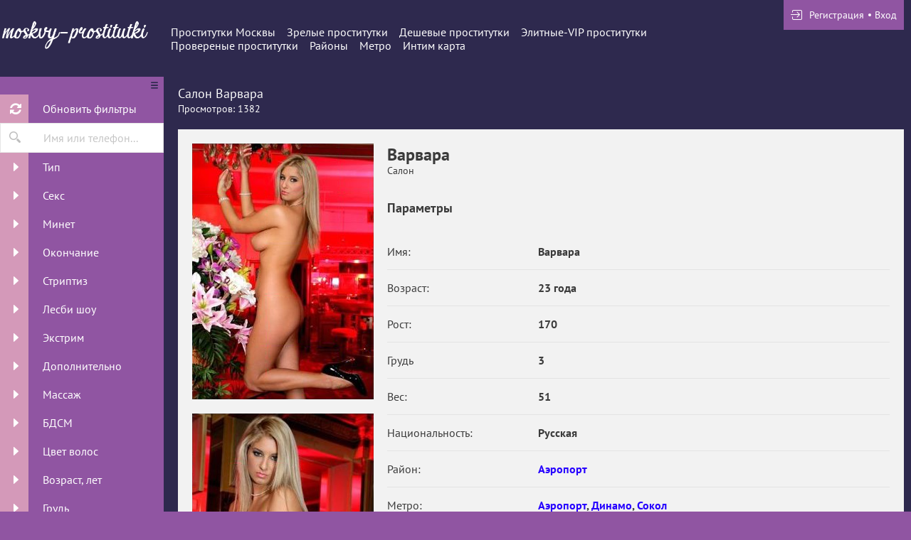

--- FILE ---
content_type: text/html; charset=UTF-8
request_url: https://moskvy-prostitutki.com/anket/10672
body_size: 11455
content:
<!DOCTYPE html> <html lang="ru" class="no-js"> <head> <meta charset="utf-8"> <meta http-equiv="content-type" content="text/html; charset=utf-8" /> <title>Проститутка Варвара (id 10672) - Москва</title> <link rel="icon" href="//static.moskvy-prostitutki.com/v2/si9on/favicon.png" type="image/png"/><link rel="shortcut icon" href="//static.moskvy-prostitutki.com/v2/si9on/favicon.png" type="image/png"/> <base href="https://moskvy-prostitutki.com/anket/10672"></base> <script type="text/javascript">var auth_domain = "https://si9on.auth.moskvy-prostitutki.com";</script> <link rel="preload" href="//static.moskvy-prostitutki.com/min/all_16wxhag.css" as="style"> <link rel="stylesheet" type="text/css" href="//static.moskvy-prostitutki.com/min/all_16wxhag.css" media="all"></link> <link rel="preload" href="//static.moskvy-prostitutki.com/min/glob_txlkeh.css" as="style"> <link rel="preload" href="//static.moskvy-prostitutki.com/min/all_1kjgp0d.js" as="script"> <link rel="preload" href="//static.moskvy-prostitutki.com/v2/all/fonts/pt-sans/latin-ext_latin_cyrillic-ext_cyrillic-regular.woff2" type="font/woff2" as="font" crossorigin="anonymous" /> <link rel="preload" href="//static.moskvy-prostitutki.com/v2/all/fonts/pt-sans/latin-ext_latin_cyrillic-ext_cyrillic-700.woff2" type="font/woff2" as="font" crossorigin="anonymous" /> <link rel="preload" href="//static.moskvy-prostitutki.com/min/scripts/www_v2/main/ads/view/view.js" as="script"> <link rel="preload" href="//static.moskvy-prostitutki.com/min/prf_i0zchg.js" as="script"> <link rel="canonical" href="https://moskvy-prostitutki.com/anket/10672" /> <meta name="viewport" content="width=device-width, initial-scale=1.0, maximum-scale=1.0, minimum-scale=1.0, user-scalable=no"> <meta content="telephone=no" name="format-detection"> <meta name="keywords" content="" /><meta name="description" content="Шлюха Варвара (id 10672) - из города Москва - Непредсказуемая и эффектная жрица любви, которая больше всего в жизни любит жаркий секс, с удовольствием проведет время вместе с интересным мужчиной.Есть выезд! - moskvy-prostitutki.com" /> <!--[if lt IE 9]> <script src="https://oss.maxcdn.com/libs/html5shiv/3.7.0/html5shiv.js"></script> <script src="https://oss.maxcdn.com/libs/respond.js/1.4.2/respond.min.js"></script> <![endif]--> <script type="text/javascript">document.documentElement.className = document.documentElement.className.replace( /\bno-js\b/,'yes-js' );</script> </head> <body> <div class="wrapper"> <header class="header"> <div class="logo"> <a href="/"> <img width="100%" height="100%" decode="async" src="https://static.moskvy-prostitutki.com/v2/si9on/images/logo.png" title="проститутки Москва moskvy-prostitutki.com" alt="проститутки Москва moskvy-prostitutki.com"/> </a> </div> <div class="holder_header"> <nav> <ul class="navigation_menu"> <li class="item_menu"> <a class="item_link" href="/">Проститутки Москвы</a> </li> <li class="item_menu"> <a class="item_link" href="/ankets/mature">Зрелые проститутки</a> </li> <li class="item_menu"> <a class="item_link" href="/ankets/cheap">Дешевые проститутки</a> </li> <li class="item_menu"> <a class="item_link" href="/ankets/expencive">Элитные-VIP проститутки</a> </li> <li class="item_menu"> <a class="item_link" href="/ankets/admincheck">Провереные проститутки</a> </li> <li class="item_menu"> <a class="item_link" href="/ankets/rayons">Районы</a> </li> <li class="item_menu"> <a class="item_link" href="/ankets/metro">Метро</a> </li> <li class="item_menu"> <a class="item_link" href="/ads/map">Интим карта</a> </li> </ul> </nav> <div class="right js-hidden"> Для того чтобы авторизироваться включите в настройках браузера Javascript и Cookies </div> <span> <ul class="login"> <li class="item_login"><a href="/registration/form-advertiser"><i class="icon-login"></i><span>Регистрация</span></a></li> <li class="item_login"><a href="/auth"><span>Вход</span></a></li> </ul> </span> </div> </header> <div class="main"> <aside class="sidebar"> <form id="filter-form" data-ajax data-autosubmit data-prefix='filter' action="/system/ajax?_dir=%2Fmain%2Ffilter&_file=filter&_token=07e865db949eed907e63132d80f4bfef" data-callback="remove classname" data-callback-args-remove="selector=#ajax-data-loader&method=find" data-callback-args-classname="selector=#ajax-data-loader&classname=show"> <input type="hidden" name="p" value=""> <input type="hidden" name="url" value="/"> <div class="btn_menu"> <button type="button" class="button_menu" name="update"><i class="icon-burger"></i></button> </div> <div class="wrap_sidebar"> <div class="refresh"> <button type="submit" class="btn_refresh"> <span class="icon_field"> <i class="icon-refresh"></i> </span> <span class="item_text"> <span>Обновить фильтры</span> </span> </button> </div> <div class="search"> <button type="button" class="btn_search"> <i class="icon-search"></i> </button> <div class="input_field"> <input type="text" class="input" name="q" placeholder="Имя или телефон..."> </div> </div> <div class="accordion" id="accordion2"> <div class="accordion-group"> <div class="accordion-heading"> <a class="accordion-toggle" data-toggle="collapse" data-parent="#accordion2" href="#collapse0"> <span class="icon_field"> <i class="icon-arrow-right"></i> </span> <span class="item_text">Тип</span> </a> </div> <div id="collapse0" class="accordion-body collapse"> <div class="accordion-inner"> <div class="row_checkbox"> <div class="box_checkbox"> <input type="checkbox" name="checkbox[6][]" id="filer_checkbox-6" value="1" class="checkbox"> </div> <div class="text_label"> <label for="filer_checkbox-6" class="label">Проститутка</label> </div> </div> <div class="row_checkbox"> <div class="box_checkbox"> <input type="checkbox" name="checkbox[11][]" id="filer_checkbox-11" value="1" class="checkbox"> </div> <div class="text_label"> <label for="filer_checkbox-11" class="label">Подружки</label> </div> </div> <div class="row_checkbox"> <div class="box_checkbox"> <input type="checkbox" name="checkbox[10][]" id="filer_checkbox-10" value="1" class="checkbox"> </div> <div class="text_label"> <label for="filer_checkbox-10" class="label">Пары</label> </div> </div> <div class="row_checkbox"> <div class="box_checkbox"> <input type="checkbox" name="checkbox[7][]" id="filer_checkbox-7" value="1" class="checkbox"> </div> <div class="text_label"> <label for="filer_checkbox-7" class="label">Транссексуал</label> </div> </div> <div class="row_checkbox"> <div class="box_checkbox"> <input type="checkbox" name="checkbox[9][]" id="filer_checkbox-9" value="1" class="checkbox"> </div> <div class="text_label"> <label for="filer_checkbox-9" class="label">Массажистка</label> </div> </div> <div class="row_checkbox"> <div class="box_checkbox"> <input type="checkbox" name="checkbox[8][]" id="filer_checkbox-8" value="1" class="checkbox"> </div> <div class="text_label"> <label for="filer_checkbox-8" class="label">Жиголо / Альфонс</label> </div> </div> </div> </div> </div> <div class="accordion-group"> <div class="accordion-heading"> <a class="accordion-toggle" data-toggle="collapse" data-parent="#accordion2" href="#collapse1"> <span class="icon_field"> <i class="icon-arrow-right"></i> </span> <span class="item_text">Секс</span> </a> </div> <div id="collapse1" class="accordion-body collapse"> <div class="accordion-inner"> <div class="row_checkbox"> <div class="box_checkbox"> <input type="checkbox" name="checkbox[12][]" id="filer_checkbox-12" value="1" class="checkbox"> </div> <div class="text_label"> <label for="filer_checkbox-12" class="label">Классика</label> </div> </div> <div class="row_checkbox"> <div class="box_checkbox"> <input type="checkbox" name="checkbox[13][]" id="filer_checkbox-13" value="1" class="checkbox"> </div> <div class="text_label"> <label for="filer_checkbox-13" class="label">Анальный</label> </div> </div> <div class="row_checkbox"> <div class="box_checkbox"> <input type="checkbox" name="checkbox[14][]" id="filer_checkbox-14" value="1" class="checkbox"> </div> <div class="text_label"> <label for="filer_checkbox-14" class="label">Групповой</label> </div> </div> <div class="row_checkbox"> <div class="box_checkbox"> <input type="checkbox" name="checkbox[15][]" id="filer_checkbox-15" value="1" class="checkbox"> </div> <div class="text_label"> <label for="filer_checkbox-15" class="label">Лесбийский</label> </div> </div> </div> </div> </div> <div class="accordion-group"> <div class="accordion-heading"> <a class="accordion-toggle" data-toggle="collapse" data-parent="#accordion2" href="#collapse2"> <span class="icon_field"> <i class="icon-arrow-right"></i> </span> <span class="item_text">Минет</span> </a> </div> <div id="collapse2" class="accordion-body collapse"> <div class="accordion-inner"> <div class="row_checkbox"> <div class="box_checkbox"> <input type="checkbox" name="checkbox[16][]" id="filer_checkbox-16" value="1" class="checkbox"> </div> <div class="text_label"> <label for="filer_checkbox-16" class="label">С презервативом</label> </div> </div> <div class="row_checkbox"> <div class="box_checkbox"> <input type="checkbox" name="checkbox[17][]" id="filer_checkbox-17" value="1" class="checkbox"> </div> <div class="text_label"> <label for="filer_checkbox-17" class="label">Без презерватива</label> </div> </div> <div class="row_checkbox"> <div class="box_checkbox"> <input type="checkbox" name="checkbox[18][]" id="filer_checkbox-18" value="1" class="checkbox"> </div> <div class="text_label"> <label for="filer_checkbox-18" class="label">Глубокий</label> </div> </div> <div class="row_checkbox"> <div class="box_checkbox"> <input type="checkbox" name="checkbox[19][]" id="filer_checkbox-19" value="1" class="checkbox"> </div> <div class="text_label"> <label for="filer_checkbox-19" class="label">В машине</label> </div> </div> <div class="row_checkbox"> <div class="box_checkbox"> <input type="checkbox" name="checkbox[20][]" id="filer_checkbox-20" value="1" class="checkbox"> </div> <div class="text_label"> <label for="filer_checkbox-20" class="label">Кунилингус</label> </div> </div> <div class="row_checkbox"> <div class="box_checkbox"> <input type="checkbox" name="checkbox[21][]" id="filer_checkbox-21" value="1" class="checkbox"> </div> <div class="text_label"> <label for="filer_checkbox-21" class="label">Aнилингус</label> </div> </div> </div> </div> </div> <div class="accordion-group"> <div class="accordion-heading"> <a class="accordion-toggle" data-toggle="collapse" data-parent="#accordion2" href="#collapse3"> <span class="icon_field"> <i class="icon-arrow-right"></i> </span> <span class="item_text">Окончание</span> </a> </div> <div id="collapse3" class="accordion-body collapse"> <div class="accordion-inner"> <div class="row_checkbox"> <div class="box_checkbox"> <input type="checkbox" name="checkbox[22][]" id="filer_checkbox-22" value="1" class="checkbox"> </div> <div class="text_label"> <label for="filer_checkbox-22" class="label">В рот</label> </div> </div> <div class="row_checkbox"> <div class="box_checkbox"> <input type="checkbox" name="checkbox[23][]" id="filer_checkbox-23" value="1" class="checkbox"> </div> <div class="text_label"> <label for="filer_checkbox-23" class="label">На лицо</label> </div> </div> <div class="row_checkbox"> <div class="box_checkbox"> <input type="checkbox" name="checkbox[24][]" id="filer_checkbox-24" value="1" class="checkbox"> </div> <div class="text_label"> <label for="filer_checkbox-24" class="label">На грудь</label> </div> </div> </div> </div> </div> <div class="accordion-group"> <div class="accordion-heading"> <a class="accordion-toggle" data-toggle="collapse" data-parent="#accordion2" href="#collapse4"> <span class="icon_field"> <i class="icon-arrow-right"></i> </span> <span class="item_text">Стриптиз</span> </a> </div> <div id="collapse4" class="accordion-body collapse"> <div class="accordion-inner"> <div class="row_checkbox"> <div class="box_checkbox"> <input type="checkbox" name="checkbox[25][]" id="filer_checkbox-25" value="1" class="checkbox"> </div> <div class="text_label"> <label for="filer_checkbox-25" class="label">Профи</label> </div> </div> <div class="row_checkbox"> <div class="box_checkbox"> <input type="checkbox" name="checkbox[26][]" id="filer_checkbox-26" value="1" class="checkbox"> </div> <div class="text_label"> <label for="filer_checkbox-26" class="label">Не профи</label> </div> </div> </div> </div> </div> <div class="accordion-group"> <div class="accordion-heading"> <a class="accordion-toggle" data-toggle="collapse" data-parent="#accordion2" href="#collapse5"> <span class="icon_field"> <i class="icon-arrow-right"></i> </span> <span class="item_text">Лесби шоу</span> </a> </div> <div id="collapse5" class="accordion-body collapse"> <div class="accordion-inner"> <div class="row_checkbox"> <div class="box_checkbox"> <input type="checkbox" name="checkbox[27][]" id="filer_checkbox-27" value="1" class="checkbox"> </div> <div class="text_label"> <label for="filer_checkbox-27" class="label">Откровенное</label> </div> </div> <div class="row_checkbox"> <div class="box_checkbox"> <input type="checkbox" name="checkbox[28][]" id="filer_checkbox-28" value="1" class="checkbox"> </div> <div class="text_label"> <label for="filer_checkbox-28" class="label">Лёгкое</label> </div> </div> </div> </div> </div> <div class="accordion-group"> <div class="accordion-heading"> <a class="accordion-toggle" data-toggle="collapse" data-parent="#accordion2" href="#collapse6"> <span class="icon_field"> <i class="icon-arrow-right"></i> </span> <span class="item_text">Экстрим</span> </a> </div> <div id="collapse6" class="accordion-body collapse"> <div class="accordion-inner"> <div class="row_checkbox"> <div class="box_checkbox"> <input type="checkbox" name="checkbox[36][]" id="filer_checkbox-36" value="1" class="checkbox"> </div> <div class="text_label"> <label for="filer_checkbox-36" class="label">Игрушки</label> </div> </div> <div class="row_checkbox"> <div class="box_checkbox"> <input type="checkbox" name="checkbox[101][]" id="filer_checkbox-101" value="1" class="checkbox"> </div> <div class="text_label"> <label for="filer_checkbox-101" class="label">Золотой дождь выдача</label> </div> </div> <div class="row_checkbox"> <div class="box_checkbox"> <input type="checkbox" name="checkbox[102][]" id="filer_checkbox-102" value="1" class="checkbox"> </div> <div class="text_label"> <label for="filer_checkbox-102" class="label">Золотой дождь прием</label> </div> </div> <div class="row_checkbox"> <div class="box_checkbox"> <input type="checkbox" name="checkbox[93][]" id="filer_checkbox-93" value="1" class="checkbox"> </div> <div class="text_label"> <label for="filer_checkbox-93" class="label">Страпон заказчику</label> </div> </div> <div class="row_checkbox"> <div class="box_checkbox"> <input type="checkbox" name="checkbox[94][]" id="filer_checkbox-94" value="1" class="checkbox"> </div> <div class="text_label"> <label for="filer_checkbox-94" class="label">Страпон исполнителю</label> </div> </div> <div class="row_checkbox"> <div class="box_checkbox"> <input type="checkbox" name="checkbox[95][]" id="filer_checkbox-95" value="1" class="checkbox"> </div> <div class="text_label"> <label for="filer_checkbox-95" class="label">Фистинг заказчику</label> </div> </div> <div class="row_checkbox"> <div class="box_checkbox"> <input type="checkbox" name="checkbox[97][]" id="filer_checkbox-97" value="1" class="checkbox"> </div> <div class="text_label"> <label for="filer_checkbox-97" class="label">Фистинг анальный заказчику</label> </div> </div> <div class="row_checkbox"> <div class="box_checkbox"> <input type="checkbox" name="checkbox[96][]" id="filer_checkbox-96" value="1" class="checkbox"> </div> <div class="text_label"> <label for="filer_checkbox-96" class="label">Фистинг исполнителю</label> </div> </div> <div class="row_checkbox"> <div class="box_checkbox"> <input type="checkbox" name="checkbox[98][]" id="filer_checkbox-98" value="1" class="checkbox"> </div> <div class="text_label"> <label for="filer_checkbox-98" class="label">Фистинг анальный исполнителю</label> </div> </div> <div class="row_checkbox"> <div class="box_checkbox"> <input type="checkbox" name="checkbox[99][]" id="filer_checkbox-99" value="1" class="checkbox"> </div> <div class="text_label"> <label for="filer_checkbox-99" class="label">Копро выдача</label> </div> </div> <div class="row_checkbox"> <div class="box_checkbox"> <input type="checkbox" name="checkbox[100][]" id="filer_checkbox-100" value="1" class="checkbox"> </div> <div class="text_label"> <label for="filer_checkbox-100" class="label">Копро прием</label> </div> </div> </div> </div> </div> <div class="accordion-group"> <div class="accordion-heading"> <a class="accordion-toggle" data-toggle="collapse" data-parent="#accordion2" href="#collapse7"> <span class="icon_field"> <i class="icon-arrow-right"></i> </span> <span class="item_text">Дополнительно</span> </a> </div> <div id="collapse7" class="accordion-body collapse"> <div class="accordion-inner"> <div class="row_checkbox"> <div class="box_checkbox"> <input type="checkbox" name="checkbox[37][]" id="filer_checkbox-37" value="1" class="checkbox"> </div> <div class="text_label"> <label for="filer_checkbox-37" class="label">Эскорт</label> </div> </div> <div class="row_checkbox"> <div class="box_checkbox"> <input type="checkbox" name="checkbox[38][]" id="filer_checkbox-38" value="1" class="checkbox"> </div> <div class="text_label"> <label for="filer_checkbox-38" class="label">Фото/Видео</label> </div> </div> <div class="row_checkbox"> <div class="box_checkbox"> <input type="checkbox" name="checkbox[39][]" id="filer_checkbox-39" value="1" class="checkbox"> </div> <div class="text_label"> <label for="filer_checkbox-39" class="label">Услуги семейной паре</label> </div> </div> <div class="row_checkbox"> <div class="box_checkbox"> <input type="checkbox" name="checkbox[105][]" id="filer_checkbox-105" value="1" class="checkbox"> </div> <div class="text_label"> <label for="filer_checkbox-105" class="label">Услуги в автомобиле</label> </div> </div> <div class="row_checkbox"> <div class="box_checkbox"> <input type="checkbox" name="checkbox[106][]" id="filer_checkbox-106" value="1" class="checkbox"> </div> <div class="text_label"> <label for="filer_checkbox-106" class="label">Услуги девушкам</label> </div> </div> <div class="row_checkbox"> <div class="box_checkbox"> <input type="checkbox" name="checkbox[107][]" id="filer_checkbox-107" value="1" class="checkbox"> </div> <div class="text_label"> <label for="filer_checkbox-107" class="label">Ролевые игры</label> </div> </div> <div class="row_checkbox"> <div class="box_checkbox"> <input type="checkbox" name="checkbox[108][]" id="filer_checkbox-108" value="1" class="checkbox"> </div> <div class="text_label"> <label for="filer_checkbox-108" class="label">Услуги геям</label> </div> </div> </div> </div> </div> <div class="accordion-group"> <div class="accordion-heading"> <a class="accordion-toggle" data-toggle="collapse" data-parent="#accordion2" href="#collapse8"> <span class="icon_field"> <i class="icon-arrow-right"></i> </span> <span class="item_text">Массаж</span> </a> </div> <div id="collapse8" class="accordion-body collapse"> <div class="accordion-inner"> <div class="row_checkbox"> <div class="box_checkbox"> <input type="checkbox" name="checkbox[40][]" id="filer_checkbox-40" value="1" class="checkbox"> </div> <div class="text_label"> <label for="filer_checkbox-40" class="label">Классический</label> </div> </div> <div class="row_checkbox"> <div class="box_checkbox"> <input type="checkbox" name="checkbox[41][]" id="filer_checkbox-41" value="1" class="checkbox"> </div> <div class="text_label"> <label for="filer_checkbox-41" class="label">Профессиональный</label> </div> </div> <div class="row_checkbox"> <div class="box_checkbox"> <input type="checkbox" name="checkbox[42][]" id="filer_checkbox-42" value="1" class="checkbox"> </div> <div class="text_label"> <label for="filer_checkbox-42" class="label">Расслабляющий</label> </div> </div> <div class="row_checkbox"> <div class="box_checkbox"> <input type="checkbox" name="checkbox[43][]" id="filer_checkbox-43" value="1" class="checkbox"> </div> <div class="text_label"> <label for="filer_checkbox-43" class="label">Тайский</label> </div> </div> <div class="row_checkbox"> <div class="box_checkbox"> <input type="checkbox" name="checkbox[44][]" id="filer_checkbox-44" value="1" class="checkbox"> </div> <div class="text_label"> <label for="filer_checkbox-44" class="label">Урологический</label> </div> </div> <div class="row_checkbox"> <div class="box_checkbox"> <input type="checkbox" name="checkbox[45][]" id="filer_checkbox-45" value="1" class="checkbox"> </div> <div class="text_label"> <label for="filer_checkbox-45" class="label">Точечный</label> </div> </div> <div class="row_checkbox"> <div class="box_checkbox"> <input type="checkbox" name="checkbox[46][]" id="filer_checkbox-46" value="1" class="checkbox"> </div> <div class="text_label"> <label for="filer_checkbox-46" class="label">Эротический</label> </div> </div> <div class="row_checkbox"> <div class="box_checkbox"> <input type="checkbox" name="checkbox[47][]" id="filer_checkbox-47" value="1" class="checkbox"> </div> <div class="text_label"> <label for="filer_checkbox-47" class="label">Ветка сакуры</label> </div> </div> <div class="row_checkbox"> <div class="box_checkbox"> <input type="checkbox" name="checkbox[88][]" id="filer_checkbox-88" value="1" class="checkbox"> </div> <div class="text_label"> <label for="filer_checkbox-88" class="label">Тантрический</label> </div> </div> <div class="row_checkbox"> <div class="box_checkbox"> <input type="checkbox" name="checkbox[89][]" id="filer_checkbox-89" value="1" class="checkbox"> </div> <div class="text_label"> <label for="filer_checkbox-89" class="label">Аква-пенный</label> </div> </div> <div class="row_checkbox"> <div class="box_checkbox"> <input type="checkbox" name="checkbox[90][]" id="filer_checkbox-90" value="1" class="checkbox"> </div> <div class="text_label"> <label for="filer_checkbox-90" class="label">Древнеегипетский</label> </div> </div> <div class="row_checkbox"> <div class="box_checkbox"> <input type="checkbox" name="checkbox[91][]" id="filer_checkbox-91" value="1" class="checkbox"> </div> <div class="text_label"> <label for="filer_checkbox-91" class="label">Шведский</label> </div> </div> </div> </div> </div> <div class="accordion-group"> <div class="accordion-heading"> <a class="accordion-toggle" data-toggle="collapse" data-parent="#accordion2" href="#collapse9"> <span class="icon_field"> <i class="icon-arrow-right"></i> </span> <span class="item_text">БДСМ </span> </a> </div> <div id="collapse9" class="accordion-body collapse"> <div class="accordion-inner"> <div class="row_checkbox"> <div class="box_checkbox"> <input type="checkbox" name="checkbox[48][]" id="filer_checkbox-48" value="1" class="checkbox"> </div> <div class="text_label"> <label for="filer_checkbox-48" class="label">Бандаж</label> </div> </div> <div class="row_checkbox"> <div class="box_checkbox"> <input type="checkbox" name="checkbox[49][]" id="filer_checkbox-49" value="1" class="checkbox"> </div> <div class="text_label"> <label for="filer_checkbox-49" class="label">Госпожа</label> </div> </div> <div class="row_checkbox"> <div class="box_checkbox"> <input type="checkbox" name="checkbox[50][]" id="filer_checkbox-50" value="1" class="checkbox"> </div> <div class="text_label"> <label for="filer_checkbox-50" class="label">Ролевые игры</label> </div> </div> <div class="row_checkbox"> <div class="box_checkbox"> <input type="checkbox" name="checkbox[51][]" id="filer_checkbox-51" value="1" class="checkbox"> </div> <div class="text_label"> <label for="filer_checkbox-51" class="label">Лёгкая доминация</label> </div> </div> <div class="row_checkbox"> <div class="box_checkbox"> <input type="checkbox" name="checkbox[52][]" id="filer_checkbox-52" value="1" class="checkbox"> </div> <div class="text_label"> <label for="filer_checkbox-52" class="label">Порка</label> </div> </div> <div class="row_checkbox"> <div class="box_checkbox"> <input type="checkbox" name="checkbox[53][]" id="filer_checkbox-53" value="1" class="checkbox"> </div> <div class="text_label"> <label for="filer_checkbox-53" class="label">Рабыня</label> </div> </div> <div class="row_checkbox"> <div class="box_checkbox"> <input type="checkbox" name="checkbox[54][]" id="filer_checkbox-54" value="1" class="checkbox"> </div> <div class="text_label"> <label for="filer_checkbox-54" class="label">Фетиш</label> </div> </div> <div class="row_checkbox"> <div class="box_checkbox"> <input type="checkbox" name="checkbox[55][]" id="filer_checkbox-55" value="1" class="checkbox"> </div> <div class="text_label"> <label for="filer_checkbox-55" class="label">Трамплинг</label> </div> </div> <div class="row_checkbox"> <div class="box_checkbox"> <input type="checkbox" name="checkbox[92][]" id="filer_checkbox-92" value="1" class="checkbox"> </div> <div class="text_label"> <label for="filer_checkbox-92" class="label">Экстрим</label> </div> </div> </div> </div> </div> <div class="accordion-group"> <div class="accordion-heading"> <a class="accordion-toggle" data-toggle="collapse" data-parent="#accordion2" href="#collapse10"> <span class="icon_field"> <i class="icon-arrow-right"></i> </span> <span class="item_text">Цвет волос</span> </a> </div> <div id="collapse10" class="accordion-body collapse"> <div class="accordion-inner"> <div class="row_checkbox"> <div class="box_checkbox"> <input type="checkbox" name="checkbox[56][]" id="filer_checkbox-56" value="1" class="checkbox"> </div> <div class="text_label"> <label for="filer_checkbox-56" class="label">Блондинка</label> </div> </div> <div class="row_checkbox"> <div class="box_checkbox"> <input type="checkbox" name="checkbox[57][]" id="filer_checkbox-57" value="1" class="checkbox"> </div> <div class="text_label"> <label for="filer_checkbox-57" class="label">Брюнетка</label> </div> </div> <div class="row_checkbox"> <div class="box_checkbox"> <input type="checkbox" name="checkbox[58][]" id="filer_checkbox-58" value="1" class="checkbox"> </div> <div class="text_label"> <label for="filer_checkbox-58" class="label">Шатенка</label> </div> </div> <div class="row_checkbox"> <div class="box_checkbox"> <input type="checkbox" name="checkbox[59][]" id="filer_checkbox-59" value="1" class="checkbox"> </div> <div class="text_label"> <label for="filer_checkbox-59" class="label">Рыжая</label> </div> </div> <div class="row_checkbox"> <div class="box_checkbox"> <input type="checkbox" name="checkbox[60][]" id="filer_checkbox-60" value="1" class="checkbox"> </div> <div class="text_label"> <label for="filer_checkbox-60" class="label">Русая</label> </div> </div> </div> </div> </div> <div class="accordion-group"> <div class="accordion-heading"> <a class="accordion-toggle" data-toggle="collapse" data-parent="#accordion2" href="#collapse11"> <span class="icon_field"> <i class="icon-arrow-right"></i> </span> <span class="item_text">Возраст, лет</span> </a> </div> <div id="collapse11" class="accordion-body collapse"> <div class="accordion-inner"> <div class="row_checkbox"> <div class="box_checkbox"> <input type="checkbox" name="checkbox[61][]" id="filer_checkbox-61" value="1" class="checkbox"> </div> <div class="text_label"> <label for="filer_checkbox-61" class="label">До 20 лет</label> </div> </div> <div class="row_checkbox"> <div class="box_checkbox"> <input type="checkbox" name="checkbox[62][]" id="filer_checkbox-62" value="1" class="checkbox"> </div> <div class="text_label"> <label for="filer_checkbox-62" class="label">От 21 до 30 лет</label> </div> </div> <div class="row_checkbox"> <div class="box_checkbox"> <input type="checkbox" name="checkbox[63][]" id="filer_checkbox-63" value="1" class="checkbox"> </div> <div class="text_label"> <label for="filer_checkbox-63" class="label">От 31 до 40 лет</label> </div> </div> <div class="row_checkbox"> <div class="box_checkbox"> <input type="checkbox" name="checkbox[64][]" id="filer_checkbox-64" value="1" class="checkbox"> </div> <div class="text_label"> <label for="filer_checkbox-64" class="label">Старше 40 лет</label> </div> </div> <div class="row_checkbox"> <div class="box_checkbox"> <input type="checkbox" name="checkbox[65][]" id="filer_checkbox-65" value="1" class="checkbox"> </div> <div class="text_label"> <label for="filer_checkbox-65" class="label">Зрелые</label> </div> </div> <div class="row_checkbox"> <div class="box_checkbox"> <input type="checkbox" name="checkbox[66][]" id="filer_checkbox-66" value="1" class="checkbox"> </div> <div class="text_label"> <label for="filer_checkbox-66" class="label">Самые старые</label> </div> </div> </div> </div> </div> <div class="accordion-group"> <div class="accordion-heading"> <a class="accordion-toggle" data-toggle="collapse" data-parent="#accordion2" href="#collapse12"> <span class="icon_field"> <i class="icon-arrow-right"></i> </span> <span class="item_text">Грудь</span> </a> </div> <div id="collapse12" class="accordion-body collapse"> <div class="accordion-inner"> <div class="row_checkbox"> <div class="box_checkbox"> <input type="checkbox" name="checkbox[67][]" id="filer_checkbox-67" value="1" class="checkbox"> </div> <div class="text_label"> <label for="filer_checkbox-67" class="label">0-1</label> </div> </div> <div class="row_checkbox"> <div class="box_checkbox"> <input type="checkbox" name="checkbox[68][]" id="filer_checkbox-68" value="1" class="checkbox"> </div> <div class="text_label"> <label for="filer_checkbox-68" class="label">2-3</label> </div> </div> <div class="row_checkbox"> <div class="box_checkbox"> <input type="checkbox" name="checkbox[69][]" id="filer_checkbox-69" value="1" class="checkbox"> </div> <div class="text_label"> <label for="filer_checkbox-69" class="label">4-5</label> </div> </div> <div class="row_checkbox"> <div class="box_checkbox"> <input type="checkbox" name="checkbox[70][]" id="filer_checkbox-70" value="1" class="checkbox"> </div> <div class="text_label"> <label for="filer_checkbox-70" class="label">&gt; 5</label> </div> </div> </div> </div> </div> <div class="accordion-group"> <div class="accordion-heading"> <a class="accordion-toggle" data-toggle="collapse" data-parent="#accordion2" href="#collapse13"> <span class="icon_field"> <i class="icon-arrow-right"></i> </span> <span class="item_text">Рост, см</span> </a> </div> <div id="collapse13" class="accordion-body collapse"> <div class="accordion-inner"> <div class="row_checkbox"> <div class="box_checkbox"> <input type="checkbox" name="checkbox[71][]" id="filer_checkbox-71" value="1" class="checkbox"> </div> <div class="text_label"> <label for="filer_checkbox-71" class="label">&lt; 160</label> </div> </div> <div class="row_checkbox"> <div class="box_checkbox"> <input type="checkbox" name="checkbox[72][]" id="filer_checkbox-72" value="1" class="checkbox"> </div> <div class="text_label"> <label for="filer_checkbox-72" class="label">160-170</label> </div> </div> <div class="row_checkbox"> <div class="box_checkbox"> <input type="checkbox" name="checkbox[73][]" id="filer_checkbox-73" value="1" class="checkbox"> </div> <div class="text_label"> <label for="filer_checkbox-73" class="label">171-180</label> </div> </div> <div class="row_checkbox"> <div class="box_checkbox"> <input type="checkbox" name="checkbox[74][]" id="filer_checkbox-74" value="1" class="checkbox"> </div> <div class="text_label"> <label for="filer_checkbox-74" class="label">&gt; 180</label> </div> </div> </div> </div> </div> <div class="accordion-group"> <div class="accordion-heading"> <a class="accordion-toggle" data-toggle="collapse" data-parent="#accordion2" href="#collapse14"> <span class="icon_field"> <i class="icon-arrow-right"></i> </span> <span class="item_text">Национальность</span> </a> </div> <div id="collapse14" class="accordion-body collapse"> <div class="accordion-inner"> <div class="row_checkbox"> <div class="box_checkbox"> <input type="checkbox" name="checkbox[84][]" id="filer_checkbox-84" value="1" class="checkbox"> </div> <div class="text_label"> <label for="filer_checkbox-84" class="label">Русская</label> </div> </div> <div class="row_checkbox"> <div class="box_checkbox"> <input type="checkbox" name="checkbox[85][]" id="filer_checkbox-85" value="1" class="checkbox"> </div> <div class="text_label"> <label for="filer_checkbox-85" class="label">Украинка</label> </div> </div> <div class="row_checkbox"> <div class="box_checkbox"> <input type="checkbox" name="checkbox[86][]" id="filer_checkbox-86" value="1" class="checkbox"> </div> <div class="text_label"> <label for="filer_checkbox-86" class="label">Азиатка</label> </div> </div> <div class="row_checkbox"> <div class="box_checkbox"> <input type="checkbox" name="checkbox[87][]" id="filer_checkbox-87" value="1" class="checkbox"> </div> <div class="text_label"> <label for="filer_checkbox-87" class="label">Негритянка</label> </div> </div> </div> </div> </div> <div class="accordion-group"> <div class="accordion-heading"> <a class="accordion-toggle" data-toggle="collapse" data-parent="#accordion2" href="#collapse15"> <span class="icon_field"> <i class="icon-arrow-right"></i> </span> <span class="item_text">Вес, кг</span> </a> </div> <div id="collapse15" class="accordion-body collapse"> <div class="accordion-inner"> <div class="row_checkbox"> <div class="box_checkbox"> <input type="checkbox" name="checkbox[75][]" id="filer_checkbox-75" value="1" class="checkbox"> </div> <div class="text_label"> <label for="filer_checkbox-75" class="label">&lt; 55</label> </div> </div> <div class="row_checkbox"> <div class="box_checkbox"> <input type="checkbox" name="checkbox[76][]" id="filer_checkbox-76" value="1" class="checkbox"> </div> <div class="text_label"> <label for="filer_checkbox-76" class="label">55-70</label> </div> </div> <div class="row_checkbox"> <div class="box_checkbox"> <input type="checkbox" name="checkbox[77][]" id="filer_checkbox-77" value="1" class="checkbox"> </div> <div class="text_label"> <label for="filer_checkbox-77" class="label">71-85</label> </div> </div> <div class="row_checkbox"> <div class="box_checkbox"> <input type="checkbox" name="checkbox[78][]" id="filer_checkbox-78" value="1" class="checkbox"> </div> <div class="text_label"> <label for="filer_checkbox-78" class="label">&gt; 85</label> </div> </div> </div> </div> </div> <div class="accordion-group"> <div class="accordion-heading"> <a class="accordion-toggle" data-toggle="collapse" data-parent="#accordion2" href="#collapse16"> <span class="icon_field"> <i class="icon-arrow-right"></i> </span> <span class="item_text">Цена за час</span> </a> </div> <div id="collapse16" class="accordion-body collapse"> <div class="accordion-inner"> <div class="row_checkbox"> <div class="box_checkbox"> <input type="checkbox" name="checkbox[79][]" id="filer_checkbox-79" value="1" class="checkbox"> </div> <div class="text_label"> <label for="filer_checkbox-79" class="label">До 2000 руб</label> </div> </div> <div class="row_checkbox"> <div class="box_checkbox"> <input type="checkbox" name="checkbox[80][]" id="filer_checkbox-80" value="1" class="checkbox"> </div> <div class="text_label"> <label for="filer_checkbox-80" class="label">От 2001 до 3500 руб</label> </div> </div> <div class="row_checkbox"> <div class="box_checkbox"> <input type="checkbox" name="checkbox[81][]" id="filer_checkbox-81" value="1" class="checkbox"> </div> <div class="text_label"> <label for="filer_checkbox-81" class="label">От 3501 до 5000 руб</label> </div> </div> <div class="row_checkbox"> <div class="box_checkbox"> <input type="checkbox" name="checkbox[82][]" id="filer_checkbox-82" value="1" class="checkbox"> </div> <div class="text_label"> <label for="filer_checkbox-82" class="label">От 5001 до 8000 руб</label> </div> </div> <div class="row_checkbox"> <div class="box_checkbox"> <input type="checkbox" name="checkbox[83][]" id="filer_checkbox-83" value="1" class="checkbox"> </div> <div class="text_label"> <label for="filer_checkbox-83" class="label">8001 руб и более</label> </div> </div> </div> </div> </div> <div class="accordion-group"> <div class="accordion-heading"> <a class="accordion-toggle" data-toggle="collapse" data-parent="#accordion2" href="#collapse17"> <span class="icon_field"> <i class="icon-arrow-right"></i> </span> <span class="item_text">Место</span> </a> </div> <div id="collapse17" class="accordion-body collapse"> <div class="accordion-inner"> <div class="row_checkbox"> <div class="box_checkbox"> <input type="checkbox" name="checkbox[4][]" id="filer_checkbox-4" value="1" class="checkbox"> </div> <div class="text_label"> <label for="filer_checkbox-4" class="label">У меня</label> </div> </div> <div class="row_checkbox"> <div class="box_checkbox"> <input type="checkbox" name="checkbox[5][]" id="filer_checkbox-5" value="1" class="checkbox"> </div> <div class="text_label"> <label for="filer_checkbox-5" class="label">На выезд</label> </div> </div> </div> </div> </div> </div> </div> </form> </aside> <main class="content_main"> <section id="ajax-data-content" class="holder_content"> <div class="headline"> <h1>Салон Варвара </h1> <div class="call">Просмотров:&nbsp;1382</div> </div> <div class="content_profile"> <div class="images"> <div class="image"> <a class="fancybox" rel="group" href="javascript:void(0)" data-url="/system/ajax?_dir=%2Fmain%2Fads%2Fview&_file=photo&id=3990&_token=07e865db949eed907e63132d80f4bfef" title="Photo:3990"> <style type="text/css">._si-a886c3 {width:255px;height:360px;position:relative;}._si-a886c3 div{position:absolute;width:51px;height:72px;}._si-a886c3._bg div{background-image:url('https://static.moskvy-prostitutki.com/photo/d/a/e/daea94b740fd4d3b_255x360.jpg');}._si-a886c3 ._s0{left:153px;top:216px;background-position:-3px -3px;} ._si-a886c3 ._s1{left:51px;top:144px;background-position:-3px -81px;} ._si-a886c3 ._s2{left:51px;top:216px;background-position:-3px -159px;} ._si-a886c3 ._s3{left:204px;top:216px;background-position:-3px -237px;} ._si-a886c3 ._s4{left:153px;top:144px;background-position:-3px -315px;} ._si-a886c3 ._s5{left:51px;top:288px;background-position:-60px -3px;} ._si-a886c3 ._s6{left:102px;top:144px;background-position:-60px -81px;} ._si-a886c3 ._s7{left:102px;top:72px;background-position:-60px -159px;} ._si-a886c3 ._s8{left:0px;top:288px;background-position:-60px -237px;} ._si-a886c3 ._s9{left:0px;top:216px;background-position:-60px -315px;} ._si-a886c3 ._s10{left:204px;top:0px;background-position:-117px -3px;} ._si-a886c3 ._s11{left:153px;top:288px;background-position:-117px -81px;} ._si-a886c3 ._s12{left:204px;top:72px;background-position:-117px -159px;} ._si-a886c3 ._s13{left:0px;top:72px;background-position:-117px -237px;} ._si-a886c3 ._s14{left:204px;top:288px;background-position:-117px -315px;} ._si-a886c3 ._s15{left:0px;top:0px;background-position:-174px -3px;} ._si-a886c3 ._s16{left:102px;top:0px;background-position:-174px -81px;} ._si-a886c3 ._s17{left:204px;top:144px;background-position:-174px -159px;} ._si-a886c3 ._s18{left:0px;top:144px;background-position:-174px -237px;} ._si-a886c3 ._s19{left:51px;top:72px;background-position:-174px -315px;} ._si-a886c3 ._s20{left:102px;top:288px;background-position:-231px -3px;} ._si-a886c3 ._s21{left:51px;top:0px;background-position:-231px -81px;} ._si-a886c3 ._s22{left:102px;top:216px;background-position:-231px -159px;} ._si-a886c3 ._s23{left:153px;top:0px;background-position:-231px -237px;} ._si-a886c3 ._s24{left:153px;top:72px;background-position:-231px -315px;} </style><div class="photoslices _si-a886c3" data-class="_bg"><div class="_s0"></div><div class="_s1"></div><div class="_s2"></div><div class="_s3"></div><div class="_s4"></div><div class="_s5"></div><div class="_s6"></div><div class="_s7"></div><div class="_s8"></div><div class="_s9"></div><div class="_s10"></div><div class="_s11"></div><div class="_s12"></div><div class="_s13"></div><div class="_s14"></div><div class="_s15"></div><div class="_s16"></div><div class="_s17"></div><div class="_s18"></div><div class="_s19"></div><div class="_s20"></div><div class="_s21"></div><div class="_s22"></div><div class="_s23"></div><div class="_s24"></div></div> </a> </div> <div class="image"> <a class="fancybox" rel="group" href="javascript:void(0)" data-url="/system/ajax?_dir=%2Fmain%2Fads%2Fview&_file=photo&id=3988&_token=07e865db949eed907e63132d80f4bfef" title="Photo:3988"> <style type="text/css">._si-cc2abb {width:255px;height:360px;position:relative;}._si-cc2abb div{position:absolute;width:51px;height:72px;}._si-cc2abb._bg div{background-image:url('https://static.moskvy-prostitutki.com/photo/f/3/a/f3a527867fa3b980_255x360.jpg');}._si-cc2abb ._s0{left:204px;top:0px;background-position:-3px -3px;} ._si-cc2abb ._s1{left:204px;top:72px;background-position:-3px -81px;} ._si-cc2abb ._s2{left:51px;top:72px;background-position:-3px -159px;} ._si-cc2abb ._s3{left:153px;top:216px;background-position:-3px -237px;} ._si-cc2abb ._s4{left:153px;top:144px;background-position:-3px -315px;} ._si-cc2abb ._s5{left:153px;top:72px;background-position:-60px -3px;} ._si-cc2abb ._s6{left:102px;top:216px;background-position:-60px -81px;} ._si-cc2abb ._s7{left:0px;top:216px;background-position:-60px -159px;} ._si-cc2abb ._s8{left:0px;top:288px;background-position:-60px -237px;} ._si-cc2abb ._s9{left:102px;top:288px;background-position:-60px -315px;} ._si-cc2abb ._s10{left:51px;top:0px;background-position:-117px -3px;} ._si-cc2abb ._s11{left:0px;top:144px;background-position:-117px -81px;} ._si-cc2abb ._s12{left:51px;top:144px;background-position:-117px -159px;} ._si-cc2abb ._s13{left:102px;top:144px;background-position:-117px -237px;} ._si-cc2abb ._s14{left:153px;top:288px;background-position:-117px -315px;} ._si-cc2abb ._s15{left:102px;top:0px;background-position:-174px -3px;} ._si-cc2abb ._s16{left:0px;top:72px;background-position:-174px -81px;} ._si-cc2abb ._s17{left:153px;top:0px;background-position:-174px -159px;} ._si-cc2abb ._s18{left:102px;top:72px;background-position:-174px -237px;} ._si-cc2abb ._s19{left:51px;top:288px;background-position:-174px -315px;} ._si-cc2abb ._s20{left:204px;top:288px;background-position:-231px -3px;} ._si-cc2abb ._s21{left:204px;top:216px;background-position:-231px -81px;} ._si-cc2abb ._s22{left:204px;top:144px;background-position:-231px -159px;} ._si-cc2abb ._s23{left:51px;top:216px;background-position:-231px -237px;} ._si-cc2abb ._s24{left:0px;top:0px;background-position:-231px -315px;} </style><div class="photoslices _si-cc2abb" data-class="_bg"><div class="_s0"></div><div class="_s1"></div><div class="_s2"></div><div class="_s3"></div><div class="_s4"></div><div class="_s5"></div><div class="_s6"></div><div class="_s7"></div><div class="_s8"></div><div class="_s9"></div><div class="_s10"></div><div class="_s11"></div><div class="_s12"></div><div class="_s13"></div><div class="_s14"></div><div class="_s15"></div><div class="_s16"></div><div class="_s17"></div><div class="_s18"></div><div class="_s19"></div><div class="_s20"></div><div class="_s21"></div><div class="_s22"></div><div class="_s23"></div><div class="_s24"></div></div> </a> </div> <div class="image"> <a class="fancybox" rel="group" href="javascript:void(0)" data-url="/system/ajax?_dir=%2Fmain%2Fads%2Fview&_file=photo&id=3989&_token=07e865db949eed907e63132d80f4bfef" title="Photo:3989"> <style type="text/css">._si-7713f5 {width:255px;height:360px;position:relative;}._si-7713f5 div{position:absolute;width:51px;height:72px;}._si-7713f5._bg div{background-image:url('https://static.moskvy-prostitutki.com/photo/4/0/6/40637016abf8838e_255x360.jpg');}._si-7713f5 ._s0{left:153px;top:0px;background-position:-3px -3px;} ._si-7713f5 ._s1{left:204px;top:288px;background-position:-3px -81px;} ._si-7713f5 ._s2{left:102px;top:0px;background-position:-3px -159px;} ._si-7713f5 ._s3{left:51px;top:72px;background-position:-3px -237px;} ._si-7713f5 ._s4{left:51px;top:144px;background-position:-3px -315px;} ._si-7713f5 ._s5{left:51px;top:288px;background-position:-60px -3px;} ._si-7713f5 ._s6{left:153px;top:72px;background-position:-60px -81px;} ._si-7713f5 ._s7{left:204px;top:216px;background-position:-60px -159px;} ._si-7713f5 ._s8{left:0px;top:144px;background-position:-60px -237px;} ._si-7713f5 ._s9{left:51px;top:0px;background-position:-60px -315px;} ._si-7713f5 ._s10{left:0px;top:72px;background-position:-117px -3px;} ._si-7713f5 ._s11{left:102px;top:72px;background-position:-117px -81px;} ._si-7713f5 ._s12{left:153px;top:288px;background-position:-117px -159px;} ._si-7713f5 ._s13{left:102px;top:144px;background-position:-117px -237px;} ._si-7713f5 ._s14{left:204px;top:0px;background-position:-117px -315px;} ._si-7713f5 ._s15{left:102px;top:288px;background-position:-174px -3px;} ._si-7713f5 ._s16{left:0px;top:216px;background-position:-174px -81px;} ._si-7713f5 ._s17{left:153px;top:144px;background-position:-174px -159px;} ._si-7713f5 ._s18{left:0px;top:0px;background-position:-174px -237px;} ._si-7713f5 ._s19{left:102px;top:216px;background-position:-174px -315px;} ._si-7713f5 ._s20{left:51px;top:216px;background-position:-231px -3px;} ._si-7713f5 ._s21{left:0px;top:288px;background-position:-231px -81px;} ._si-7713f5 ._s22{left:204px;top:144px;background-position:-231px -159px;} ._si-7713f5 ._s23{left:153px;top:216px;background-position:-231px -237px;} ._si-7713f5 ._s24{left:204px;top:72px;background-position:-231px -315px;} </style><div class="photoslices _si-7713f5" data-class="_bg"><div class="_s0"></div><div class="_s1"></div><div class="_s2"></div><div class="_s3"></div><div class="_s4"></div><div class="_s5"></div><div class="_s6"></div><div class="_s7"></div><div class="_s8"></div><div class="_s9"></div><div class="_s10"></div><div class="_s11"></div><div class="_s12"></div><div class="_s13"></div><div class="_s14"></div><div class="_s15"></div><div class="_s16"></div><div class="_s17"></div><div class="_s18"></div><div class="_s19"></div><div class="_s20"></div><div class="_s21"></div><div class="_s22"></div><div class="_s23"></div><div class="_s24"></div></div> </a> </div> <div class="image"> <a class="fancybox" rel="group" href="javascript:void(0)" data-url="/system/ajax?_dir=%2Fmain%2Fads%2Fview&_file=photo&id=3991&_token=07e865db949eed907e63132d80f4bfef" title="Photo:3991"> <style type="text/css">._si-2828d3 {width:255px;height:360px;position:relative;}._si-2828d3 div{position:absolute;width:51px;height:72px;}._si-2828d3._bg div{background-image:url('https://static.moskvy-prostitutki.com/photo/7/5/c/75c4ae5292aca4bd_255x360.jpg');}._si-2828d3 ._s0{left:204px;top:72px;background-position:-3px -3px;} ._si-2828d3 ._s1{left:0px;top:0px;background-position:-3px -81px;} ._si-2828d3 ._s2{left:0px;top:144px;background-position:-3px -159px;} ._si-2828d3 ._s3{left:0px;top:72px;background-position:-3px -237px;} ._si-2828d3 ._s4{left:153px;top:144px;background-position:-3px -315px;} ._si-2828d3 ._s5{left:204px;top:144px;background-position:-60px -3px;} ._si-2828d3 ._s6{left:51px;top:216px;background-position:-60px -81px;} ._si-2828d3 ._s7{left:102px;top:72px;background-position:-60px -159px;} ._si-2828d3 ._s8{left:153px;top:0px;background-position:-60px -237px;} ._si-2828d3 ._s9{left:153px;top:216px;background-position:-60px -315px;} ._si-2828d3 ._s10{left:153px;top:288px;background-position:-117px -3px;} ._si-2828d3 ._s11{left:51px;top:72px;background-position:-117px -81px;} ._si-2828d3 ._s12{left:51px;top:288px;background-position:-117px -159px;} ._si-2828d3 ._s13{left:102px;top:144px;background-position:-117px -237px;} ._si-2828d3 ._s14{left:51px;top:0px;background-position:-117px -315px;} ._si-2828d3 ._s15{left:102px;top:0px;background-position:-174px -3px;} ._si-2828d3 ._s16{left:204px;top:216px;background-position:-174px -81px;} ._si-2828d3 ._s17{left:102px;top:216px;background-position:-174px -159px;} ._si-2828d3 ._s18{left:0px;top:216px;background-position:-174px -237px;} ._si-2828d3 ._s19{left:153px;top:72px;background-position:-174px -315px;} ._si-2828d3 ._s20{left:0px;top:288px;background-position:-231px -3px;} ._si-2828d3 ._s21{left:204px;top:0px;background-position:-231px -81px;} ._si-2828d3 ._s22{left:51px;top:144px;background-position:-231px -159px;} ._si-2828d3 ._s23{left:204px;top:288px;background-position:-231px -237px;} ._si-2828d3 ._s24{left:102px;top:288px;background-position:-231px -315px;} </style><div class="photoslices _si-2828d3" data-class="_bg"><div class="_s0"></div><div class="_s1"></div><div class="_s2"></div><div class="_s3"></div><div class="_s4"></div><div class="_s5"></div><div class="_s6"></div><div class="_s7"></div><div class="_s8"></div><div class="_s9"></div><div class="_s10"></div><div class="_s11"></div><div class="_s12"></div><div class="_s13"></div><div class="_s14"></div><div class="_s15"></div><div class="_s16"></div><div class="_s17"></div><div class="_s18"></div><div class="_s19"></div><div class="_s20"></div><div class="_s21"></div><div class="_s22"></div><div class="_s23"></div><div class="_s24"></div></div> </a> </div> <div class="image"> <a class="fancybox" rel="group" href="javascript:void(0)" data-url="/system/ajax?_dir=%2Fmain%2Fads%2Fview&_file=photo&id=3992&_token=07e865db949eed907e63132d80f4bfef" title="Photo:3992"> <style type="text/css">._si-b6c412 {width:255px;height:360px;position:relative;}._si-b6c412 div{position:absolute;width:51px;height:72px;}._si-b6c412._bg div{background-image:url('https://static.moskvy-prostitutki.com/photo/1/4/6/14639d33f7a862f6_255x360.jpg');}._si-b6c412 ._s0{left:51px;top:72px;background-position:-3px -3px;} ._si-b6c412 ._s1{left:51px;top:0px;background-position:-3px -81px;} ._si-b6c412 ._s2{left:51px;top:288px;background-position:-3px -159px;} ._si-b6c412 ._s3{left:153px;top:144px;background-position:-3px -237px;} ._si-b6c412 ._s4{left:51px;top:216px;background-position:-3px -315px;} ._si-b6c412 ._s5{left:153px;top:216px;background-position:-60px -3px;} ._si-b6c412 ._s6{left:0px;top:0px;background-position:-60px -81px;} ._si-b6c412 ._s7{left:51px;top:144px;background-position:-60px -159px;} ._si-b6c412 ._s8{left:102px;top:216px;background-position:-60px -237px;} ._si-b6c412 ._s9{left:204px;top:288px;background-position:-60px -315px;} ._si-b6c412 ._s10{left:204px;top:216px;background-position:-117px -3px;} ._si-b6c412 ._s11{left:204px;top:0px;background-position:-117px -81px;} ._si-b6c412 ._s12{left:0px;top:216px;background-position:-117px -159px;} ._si-b6c412 ._s13{left:102px;top:72px;background-position:-117px -237px;} ._si-b6c412 ._s14{left:204px;top:72px;background-position:-117px -315px;} ._si-b6c412 ._s15{left:102px;top:288px;background-position:-174px -3px;} ._si-b6c412 ._s16{left:102px;top:0px;background-position:-174px -81px;} ._si-b6c412 ._s17{left:102px;top:144px;background-position:-174px -159px;} ._si-b6c412 ._s18{left:153px;top:72px;background-position:-174px -237px;} ._si-b6c412 ._s19{left:0px;top:288px;background-position:-174px -315px;} ._si-b6c412 ._s20{left:204px;top:144px;background-position:-231px -3px;} ._si-b6c412 ._s21{left:153px;top:288px;background-position:-231px -81px;} ._si-b6c412 ._s22{left:0px;top:144px;background-position:-231px -159px;} ._si-b6c412 ._s23{left:0px;top:72px;background-position:-231px -237px;} ._si-b6c412 ._s24{left:153px;top:0px;background-position:-231px -315px;} </style><div class="photoslices _si-b6c412" data-class="_bg"><div class="_s0"></div><div class="_s1"></div><div class="_s2"></div><div class="_s3"></div><div class="_s4"></div><div class="_s5"></div><div class="_s6"></div><div class="_s7"></div><div class="_s8"></div><div class="_s9"></div><div class="_s10"></div><div class="_s11"></div><div class="_s12"></div><div class="_s13"></div><div class="_s14"></div><div class="_s15"></div><div class="_s16"></div><div class="_s17"></div><div class="_s18"></div><div class="_s19"></div><div class="_s20"></div><div class="_s21"></div><div class="_s22"></div><div class="_s23"></div><div class="_s24"></div></div> </a> </div> <div class="image"> <a class="fancybox" rel="group" href="javascript:void(0)" data-url="/system/ajax?_dir=%2Fmain%2Fads%2Fview&_file=photo&id=3993&_token=07e865db949eed907e63132d80f4bfef" title="Photo:3993"> <style type="text/css">._si-cb429b {width:255px;height:360px;position:relative;}._si-cb429b div{position:absolute;width:51px;height:72px;}._si-cb429b._bg div{background-image:url('https://static.moskvy-prostitutki.com/photo/9/9/6/996123a6f22d2d28_255x360.jpg');}._si-cb429b ._s0{left:204px;top:0px;background-position:-3px -3px;} ._si-cb429b ._s1{left:51px;top:216px;background-position:-3px -81px;} ._si-cb429b ._s2{left:0px;top:216px;background-position:-3px -159px;} ._si-cb429b ._s3{left:204px;top:288px;background-position:-3px -237px;} ._si-cb429b ._s4{left:102px;top:144px;background-position:-3px -315px;} ._si-cb429b ._s5{left:51px;top:144px;background-position:-60px -3px;} ._si-cb429b ._s6{left:0px;top:288px;background-position:-60px -81px;} ._si-cb429b ._s7{left:102px;top:288px;background-position:-60px -159px;} ._si-cb429b ._s8{left:153px;top:216px;background-position:-60px -237px;} ._si-cb429b ._s9{left:51px;top:0px;background-position:-60px -315px;} ._si-cb429b ._s10{left:153px;top:72px;background-position:-117px -3px;} ._si-cb429b ._s11{left:0px;top:144px;background-position:-117px -81px;} ._si-cb429b ._s12{left:153px;top:288px;background-position:-117px -159px;} ._si-cb429b ._s13{left:0px;top:72px;background-position:-117px -237px;} ._si-cb429b ._s14{left:102px;top:0px;background-position:-117px -315px;} ._si-cb429b ._s15{left:204px;top:72px;background-position:-174px -3px;} ._si-cb429b ._s16{left:51px;top:288px;background-position:-174px -81px;} ._si-cb429b ._s17{left:0px;top:0px;background-position:-174px -159px;} ._si-cb429b ._s18{left:204px;top:144px;background-position:-174px -237px;} ._si-cb429b ._s19{left:102px;top:216px;background-position:-174px -315px;} ._si-cb429b ._s20{left:204px;top:216px;background-position:-231px -3px;} ._si-cb429b ._s21{left:102px;top:72px;background-position:-231px -81px;} ._si-cb429b ._s22{left:153px;top:0px;background-position:-231px -159px;} ._si-cb429b ._s23{left:153px;top:144px;background-position:-231px -237px;} ._si-cb429b ._s24{left:51px;top:72px;background-position:-231px -315px;} </style><div class="photoslices _si-cb429b" data-class="_bg"><div class="_s0"></div><div class="_s1"></div><div class="_s2"></div><div class="_s3"></div><div class="_s4"></div><div class="_s5"></div><div class="_s6"></div><div class="_s7"></div><div class="_s8"></div><div class="_s9"></div><div class="_s10"></div><div class="_s11"></div><div class="_s12"></div><div class="_s13"></div><div class="_s14"></div><div class="_s15"></div><div class="_s16"></div><div class="_s17"></div><div class="_s18"></div><div class="_s19"></div><div class="_s20"></div><div class="_s21"></div><div class="_s22"></div><div class="_s23"></div><div class="_s24"></div></div> </a> </div> <div class="image"> <a class="fancybox" rel="group" href="javascript:void(0)" data-url="/system/ajax?_dir=%2Fmain%2Fads%2Fview&_file=photo&id=3994&_token=07e865db949eed907e63132d80f4bfef" title="Photo:3994"> <style type="text/css">._si-6622a3 {width:255px;height:360px;position:relative;}._si-6622a3 div{position:absolute;width:51px;height:72px;}._si-6622a3._bg div{background-image:url('https://static.moskvy-prostitutki.com/photo/f/c/e/fceeabe99e5ecc74_255x360.jpg');}._si-6622a3 ._s0{left:153px;top:288px;background-position:-3px -3px;} ._si-6622a3 ._s1{left:0px;top:144px;background-position:-3px -81px;} ._si-6622a3 ._s2{left:204px;top:288px;background-position:-3px -159px;} ._si-6622a3 ._s3{left:153px;top:144px;background-position:-3px -237px;} ._si-6622a3 ._s4{left:204px;top:72px;background-position:-3px -315px;} ._si-6622a3 ._s5{left:153px;top:72px;background-position:-60px -3px;} ._si-6622a3 ._s6{left:0px;top:288px;background-position:-60px -81px;} ._si-6622a3 ._s7{left:51px;top:0px;background-position:-60px -159px;} ._si-6622a3 ._s8{left:153px;top:0px;background-position:-60px -237px;} ._si-6622a3 ._s9{left:0px;top:216px;background-position:-60px -315px;} ._si-6622a3 ._s10{left:102px;top:72px;background-position:-117px -3px;} ._si-6622a3 ._s11{left:0px;top:0px;background-position:-117px -81px;} ._si-6622a3 ._s12{left:102px;top:0px;background-position:-117px -159px;} ._si-6622a3 ._s13{left:153px;top:216px;background-position:-117px -237px;} ._si-6622a3 ._s14{left:51px;top:288px;background-position:-117px -315px;} ._si-6622a3 ._s15{left:102px;top:288px;background-position:-174px -3px;} ._si-6622a3 ._s16{left:102px;top:144px;background-position:-174px -81px;} ._si-6622a3 ._s17{left:204px;top:144px;background-position:-174px -159px;} ._si-6622a3 ._s18{left:204px;top:216px;background-position:-174px -237px;} ._si-6622a3 ._s19{left:51px;top:72px;background-position:-174px -315px;} ._si-6622a3 ._s20{left:51px;top:216px;background-position:-231px -3px;} ._si-6622a3 ._s21{left:0px;top:72px;background-position:-231px -81px;} ._si-6622a3 ._s22{left:102px;top:216px;background-position:-231px -159px;} ._si-6622a3 ._s23{left:51px;top:144px;background-position:-231px -237px;} ._si-6622a3 ._s24{left:204px;top:0px;background-position:-231px -315px;} </style><div class="photoslices _si-6622a3" data-class="_bg"><div class="_s0"></div><div class="_s1"></div><div class="_s2"></div><div class="_s3"></div><div class="_s4"></div><div class="_s5"></div><div class="_s6"></div><div class="_s7"></div><div class="_s8"></div><div class="_s9"></div><div class="_s10"></div><div class="_s11"></div><div class="_s12"></div><div class="_s13"></div><div class="_s14"></div><div class="_s15"></div><div class="_s16"></div><div class="_s17"></div><div class="_s18"></div><div class="_s19"></div><div class="_s20"></div><div class="_s21"></div><div class="_s22"></div><div class="_s23"></div><div class="_s24"></div></div> </a> </div> <div class="image"> <a class="fancybox" rel="group" href="javascript:void(0)" data-url="/system/ajax?_dir=%2Fmain%2Fads%2Fview&_file=photo&id=3995&_token=07e865db949eed907e63132d80f4bfef" title="Photo:3995"> <style type="text/css">._si-bf6218 {width:255px;height:360px;position:relative;}._si-bf6218 div{position:absolute;width:51px;height:72px;}._si-bf6218._bg div{background-image:url('https://static.moskvy-prostitutki.com/photo/7/4/4/74421388065125f4_255x360.jpg');}._si-bf6218 ._s0{left:153px;top:216px;background-position:-3px -3px;} ._si-bf6218 ._s1{left:153px;top:288px;background-position:-3px -81px;} ._si-bf6218 ._s2{left:102px;top:72px;background-position:-3px -159px;} ._si-bf6218 ._s3{left:51px;top:216px;background-position:-3px -237px;} ._si-bf6218 ._s4{left:204px;top:0px;background-position:-3px -315px;} ._si-bf6218 ._s5{left:204px;top:144px;background-position:-60px -3px;} ._si-bf6218 ._s6{left:204px;top:288px;background-position:-60px -81px;} ._si-bf6218 ._s7{left:204px;top:216px;background-position:-60px -159px;} ._si-bf6218 ._s8{left:102px;top:216px;background-position:-60px -237px;} ._si-bf6218 ._s9{left:153px;top:144px;background-position:-60px -315px;} ._si-bf6218 ._s10{left:153px;top:72px;background-position:-117px -3px;} ._si-bf6218 ._s11{left:204px;top:72px;background-position:-117px -81px;} ._si-bf6218 ._s12{left:51px;top:0px;background-position:-117px -159px;} ._si-bf6218 ._s13{left:51px;top:144px;background-position:-117px -237px;} ._si-bf6218 ._s14{left:0px;top:144px;background-position:-117px -315px;} ._si-bf6218 ._s15{left:102px;top:144px;background-position:-174px -3px;} ._si-bf6218 ._s16{left:102px;top:0px;background-position:-174px -81px;} ._si-bf6218 ._s17{left:0px;top:0px;background-position:-174px -159px;} ._si-bf6218 ._s18{left:0px;top:72px;background-position:-174px -237px;} ._si-bf6218 ._s19{left:0px;top:288px;background-position:-174px -315px;} ._si-bf6218 ._s20{left:0px;top:216px;background-position:-231px -3px;} ._si-bf6218 ._s21{left:153px;top:0px;background-position:-231px -81px;} ._si-bf6218 ._s22{left:51px;top:72px;background-position:-231px -159px;} ._si-bf6218 ._s23{left:51px;top:288px;background-position:-231px -237px;} ._si-bf6218 ._s24{left:102px;top:288px;background-position:-231px -315px;} </style><div class="photoslices _si-bf6218" data-class="_bg"><div class="_s0"></div><div class="_s1"></div><div class="_s2"></div><div class="_s3"></div><div class="_s4"></div><div class="_s5"></div><div class="_s6"></div><div class="_s7"></div><div class="_s8"></div><div class="_s9"></div><div class="_s10"></div><div class="_s11"></div><div class="_s12"></div><div class="_s13"></div><div class="_s14"></div><div class="_s15"></div><div class="_s16"></div><div class="_s17"></div><div class="_s18"></div><div class="_s19"></div><div class="_s20"></div><div class="_s21"></div><div class="_s22"></div><div class="_s23"></div><div class="_s24"></div></div> </a> </div> </div> <div class="main_profile"> <div class="heading"> <div class="name_author"> <div class="sup"> <strong>Варвара</strong> </div> <span class="sub_title">Салон</span> </div> </div> <div class="holder"> <div class="block"> <div class="headline_inner">Параметры</div> <div class="rows_holder"> <div class="row_holder"> <div class="col_first">Имя:</div> <div class="col_last">Варвара</div> </div> <div class="row_holder"> <div class="col_first"> Возраст: </div> <div class="col_last"> 23 года </div> </div> <div class="row_holder"> <div class="col_first"> Рост: </div> <div class="col_last"> 170 </div> </div> <div class="row_holder"> <div class="col_first">Грудь</div> <div class="col_last">3</div> </div> <div class="row_holder"> <div class="col_first"> Вес: </div> <div class="col_last"> 51 </div> </div> <div class="row_holder"> <div class="col_first"> Национальность: </div> <div class="col_last"> Русская </div> </div> <div class="row_holder"> <div class="col_first"> Район: </div> <div class="col_last"> <a class="link" href="/ankets/rayons/aeroport">Аэропорт</a> </div> </div> <div class="row_holder"> <div class="col_first"> Метро: </div> <div class="col_last"> <a class="link" href="/ankets/metro/aeroport">Аэропорт</a>, <a class="link" href="/ankets/metro/dinamo">Динамо</a>, <a class="link" href="/ankets/metro/sokol">Сокол</a> </div> </div> <div class="row_holder"> <div class="col_first"> Место: </div> <div class="col_last"> У меня или у тебя </div> </div> </div> </div> <div class="block"> <div class="sub_heading">О себе</div> <p>Непредсказуемая и эффектная жрица любви, которая больше всего в жизни любит жаркий секс, с удовольствием проведет время вместе с интересным мужчиной.Есть выезд! </p> </div> <div class="block"> <div class="sub_heading">Тариф</div> <table class="table"> <tbody> <tr> <td class="first td">1 час:</td> <td>+ 5000 руб</td> </tr> <tr> <td class="first td">2 часа:</td> <td>+ 10000 руб</td> </tr> <tr> <td class="first td">Ночь:</td> <td>+ 25000 руб</td> </tr> </tbody> </table> </div> <div class="block"> <div class="headline_inner">Предпочтения</div> <table class="table"> <tbody> <tr> <td class="first cols_table">Основные</td> <td class="first cols_table">Дополнительные</td> </tr> <tr> <td class="cols_table"><i class="icon-accept"></i><span>Секс классический</span></td> <td class="cols_table"><i class="icon-accept"></i><span>Эскорт</span></td> </tr> <tr> <td class="cols_table"><i class="icon-accept"></i><span>Минет</span></td> <td class="cols_table"><i class="icon-accept"></i><span>Услуги девушкам</span></td> </tr> <tr> <td class="cols_table"><i class="icon-accept"></i><span>Секс анальный</span></td> <td class="cols_table"><i class="icon-accept"></i><span>Услуги семейной паре</span></td> </tr> <tr> <td class="cols_table"><i class="icon-accept"></i><span>Секс групповой</span></td> <td class="cols_table"><i class="icon-accept"></i><span>Услуги геям</span></td> </tr> <tr> <td class="cols_table"><i class="icon-accept"></i><span>Куннилингус</span></td> <td class="cols_table"><i class="icon-accept"></i><span>Анилингус исполнителю</span></td> </tr> <tr> <td class="cols_table">&nbsp;</td> <td class="cols_table"><i class="icon-accept"></i><span>Глубокий минет</span></td> </tr> <tr> <td class="cols_table">&nbsp;</td> <td class="cols_table"><i class="icon-accept"></i><span>Игрушки</span></td> </tr> <tr> <td class="cols_table">&nbsp;</td> <td class="cols_table"><i class="icon-accept"></i><span>Окончание в рот</span></td> </tr> <tr> <td class="cols_table">&nbsp;</td> <td class="cols_table"><i class="icon-accept"></i><span>Окончание на грудь</span></td> </tr> <tr> <td class="cols_table">&nbsp;</td> <td class="cols_table"><i class="icon-accept"></i><span>Окончание на лицо</span></td> </tr> <tr> <td class="cols_table">&nbsp;</td> <td class="cols_table"><i class="icon-accept"></i><span>Ролевые игры</span></td> </tr> <tr> <td class="cols_table">&nbsp;</td> <td class="cols_table"><i class="icon-accept"></i><span>Урология</span></td> </tr> <tr> <td class="first cols_table">Стриптиз</td> <td class="first cols_table">Массаж</td> </tr> <tr> <td class="cols_table"><i class="icon-accept"></i><span>Стриптиз не профи</span></td> <td class="cols_table"><i class="icon-accept"></i><span>Классический</span></td> </tr> <tr> <td class="cols_table"><i class="icon-accept"></i><span>Стриптиз профи</span></td> <td class="cols_table"><i class="icon-accept"></i><span>Точечный</span></td> </tr> <tr> <td class="cols_table"><i class="icon-accept"></i><span>Лесби откровенное</span></td> <td class="cols_table"><i class="icon-accept"></i><span>Эротический</span></td> </tr> <tr> <td class="cols_table"><i class="icon-accept"></i><span>Лесби-шоу легкое</span></td> <td class="cols_table"><i class="icon-accept"></i><span>Расслабляющий</span></td> </tr> <tr> <td class="cols_table">&nbsp;</td> <td class="cols_table"><i class="icon-accept"></i><span>Тайский</span></td> </tr> <tr> <td class="cols_table">&nbsp;</td> <td class="cols_table"><i class="icon-accept"></i><span>Профессиональный</span></td> </tr> <tr> <td class="cols_table">&nbsp;</td> <td class="cols_table"><i class="icon-accept"></i><span>Тантрический</span></td> </tr> <tr> <td class="cols_table">&nbsp;</td> <td class="cols_table"><i class="icon-accept"></i><span>Урологический</span></td> </tr> <tr> <td class="cols_table">&nbsp;</td> <td class="cols_table"><i class="icon-accept"></i><span>Шведский</span></td> </tr> <tr> <td class="cols_table">&nbsp;</td> <td class="cols_table"><i class="icon-accept"></i><span>Аква-пенный</span></td> </tr> <tr> <td class="cols_table">&nbsp;</td> <td class="cols_table"><i class="icon-accept"></i><span>Ветка сакуры</span></td> </tr> <tr> <td class="cols_table">&nbsp;</td> <td class="cols_table"><i class="icon-accept"></i><span>Древнеегипетский</span></td> </tr> <tr> <td class="first cols_table">Садо-мазо</td> <td class="first cols_table">Экстрим</td> </tr> <tr> <td class="cols_table"><i class="icon-accept"></i><span>Экстрим</span></td> <td class="cols_table"><i class="icon-accept"></i><span>Золотой дождь выдача</span></td> </tr> <tr> <td class="cols_table"><i class="icon-accept"></i><span>Госпожа</span></td> <td class="cols_table"><i class="icon-accept"></i><span>Страпон исполнителю</span></td> </tr> <tr> <td class="cols_table"><i class="icon-accept"></i><span>Легкая доминация</span></td> <td class="cols_table">&nbsp;</td> </tr> <tr> <td class="cols_table"><i class="icon-accept"></i><span>Фетиш</span></td> <td class="cols_table">&nbsp;</td> </tr> <tr> <td class="cols_table"><i class="icon-accept"></i><span>Трамплинг</span></td> <td class="cols_table">&nbsp;</td> </tr> </tbody> </table> </div> <div class="block"> <div class="map"> <div id="map_canvas" style="width:100%; height:400px;"></div> </div> </div> </div> </div> </div> <p class="margintop_30px"> Варвара. . 3-й. 170 см. 51 кг. стриптиз не профи, услуги девушкам, услуги геям, окончание на лицо или ролевые игры.</p> </section> <div id="ajax-data-loader" style="display:none;">Загрузка...</div> </main> </div> <footer class="footer"> <div class="footer_body"> <div class="left"> <ul class="menu"> <li class="item_menu"> <a class="item_link" href="/info">Правила</a> </li> <li class="item_menu"> <a class="item_link" href="/content/webmoneypay">Оплата через WebMoney</a> </li> <li class="item_menu"> <a class="item_link" href="/content/contacts">Контакты</a> </li> </ul> <p class="copyright">Copyright © moskvy-prostitutki.com 2026</p> <script> (function(i,s,o,g,r,a,m){i['GoogleAnalyticsObject']=r;i[r]=i[r]||function(){ (i[r].q=i[r].q||[]).push(arguments)},i[r].l=1*new Date();a=s.createElement(o), m=s.getElementsByTagName(o)[0];a.async=1;a.src=g;m.parentNode.insertBefore(a,m) })(window,document,'script','https://www.google-analytics.com/analytics.js','ga'); ga('create', 'UA-87373577-1', 'auto'); ga('send', 'pageview'); </script><!--LiveInternet counter--><script type="text/javascript"><!-- document.write("<a href='//www.liveinternet.ru/click' "+ "target=_blank><img src='//counter.yadro.ru/hit?t45.18;r"+ escape(document.referrer)+((typeof(screen)=="undefined")?"": ";s"+screen.width+"*"+screen.height+"*"+(screen.colorDepth? screen.colorDepth:screen.pixelDepth))+";u"+escape(document.URL)+ ";"+Math.random()+ "' alt='' title='LiveInternet' "+ "border='0' width='31' height='31'><\/a>") //--></script><!--/LiveInternet--><a href="https://freekassa.ru" target="_blank" rel="noopener noreferrer"> <img src="https://cdn.freekassa.ru/banners/big-dark-2.png" title="Прием платежей"> </a> </div> <div class="right"> <div class="right"> <img class="wm_lazy_load" src="//static.moskvy-prostitutki.com/images/blank.gif" data-src="//www.webmoney.ru/img/icons/88x31_wm_blue_on_white_ru.png" width="88" height="31" alt="WM Сертификат" /><br /> </div> <div class="right" style="width: 110px; text-align: center;"> <!-- begin WebMoney Transfer : attestation label --> <a href="//passport.webmoney.ru/asp/certview.asp?sid=581783855&wmid=869801885892&sid45a66601f41f5b04e395bd47690f1a28" target="_blank" rel="nofollow"><img class="wm_lazy_load" src="//static.moskvy-prostitutki.com/images/blank.gif" data-src="//www.webmoney.ru/img/icons/88x31_wm_v_blue_on_white_ru.png" title="Здесь находится аттестат нашего WM идентификатора 869801885892" border="0" alt="WM Сертификат"><br><font size=1>Проверить аттестат</font></a> <!-- end WebMoney Transfer : attestation label --> </div> <div class="clear"></div> </div> <div class="clear"></div> </div> </footer> </div> <script type="text/javascript" src="//static.moskvy-prostitutki.com/min/all_1kjgp0d.js"></script> <link rel="stylesheet" type="text/css" href="//static.moskvy-prostitutki.com/min/glob_txlkeh.css" media="all"></link> <script type="text/javascript" src="//static.moskvy-prostitutki.com/min/scripts/www_v2/main/ads/view/view.js"></script> <script type="text/javascript" src="//static.moskvy-prostitutki.com/min/prf_i0zchg.js"></script> <script type="text/javascript"> function initialize() { var map; var infowindow; var mapX = 55.74170430746600, mapY = 37.54888935872400; var mapOptions = { center: new google.maps.LatLng(mapX, mapY), zoom: 13, mapTypeId: google.maps.MapTypeId.ROADMAP }; map = new google.maps.Map(document.getElementById("map_canvas"), mapOptions); var latlng = new google.maps.LatLng(mapX, mapY); var marker = new google.maps.Marker({ map: map, position: latlng }); google.maps.event.addListener(marker, 'click', function() { var myHtml = '<style type="text/css">._si-949240 {width:100px;height:150px;position:relative;}._si-949240 div{position:absolute;width:20px;height:30px;}._si-949240._bg div{background-image:url(\'https://static.moskvy-prostitutki.com/photo/d/a/e/daea94b740fd4d3b_100_200.jpg\');}._si-949240 ._s0{left:60px;top:90px;background-position:-3px -3px;}._si-949240 ._s1{left:20px;top:60px;background-position:-3px -39px;}._si-949240 ._s2{left:20px;top:90px;background-position:-3px -75px;}._si-949240 ._s3{left:80px;top:90px;background-position:-3px -111px;}._si-949240 ._s4{left:60px;top:60px;background-position:-3px -147px;}._si-949240 ._s5{left:20px;top:120px;background-position:-29px -3px;}._si-949240 ._s6{left:40px;top:60px;background-position:-29px -39px;}._si-949240 ._s7{left:40px;top:30px;background-position:-29px -75px;}._si-949240 ._s8{left:0px;top:120px;background-position:-29px -111px;}._si-949240 ._s9{left:0px;top:90px;background-position:-29px -147px;}._si-949240 ._s10{left:80px;top:0px;background-position:-55px -3px;}._si-949240 ._s11{left:60px;top:120px;background-position:-55px -39px;}._si-949240 ._s12{left:80px;top:30px;background-position:-55px -75px;}._si-949240 ._s13{left:0px;top:30px;background-position:-55px -111px;}._si-949240 ._s14{left:80px;top:120px;background-position:-55px -147px;}._si-949240 ._s15{left:0px;top:0px;background-position:-81px -3px;}._si-949240 ._s16{left:40px;top:0px;background-position:-81px -39px;}._si-949240 ._s17{left:80px;top:60px;background-position:-81px -75px;}._si-949240 ._s18{left:0px;top:60px;background-position:-81px -111px;}._si-949240 ._s19{left:20px;top:30px;background-position:-81px -147px;}._si-949240 ._s20{left:40px;top:120px;background-position:-107px -3px;}._si-949240 ._s21{left:20px;top:0px;background-position:-107px -39px;}._si-949240 ._s22{left:40px;top:90px;background-position:-107px -75px;}._si-949240 ._s23{left:60px;top:0px;background-position:-107px -111px;}._si-949240 ._s24{left:60px;top:30px;background-position:-107px -147px;}</style><div class="photoslices _si-949240" data-class="_bg"><div class="_s0"></div><div class="_s1"></div><div class="_s2"></div><div class="_s3"></div><div class="_s4"></div><div class="_s5"></div><div class="_s6"></div><div class="_s7"></div><div class="_s8"></div><div class="_s9"></div><div class="_s10"></div><div class="_s11"></div><div class="_s12"></div><div class="_s13"></div><div class="_s14"></div><div class="_s15"></div><div class="_s16"></div><div class="_s17"></div><div class="_s18"></div><div class="_s19"></div><div class="_s20"></div><div class="_s21"></div><div class="_s22"></div><div class="_s23"></div><div class="_s24"></div></div>Варвара<br/>'; infowindow = new google.maps.InfoWindow({ content: myHtml }); google.maps.event.addListener( infowindow, 'domready', function(){ $( "div.photoslices" ).unveil(0); }); infowindow.open( map, marker ); }); } $(document).ready( function() { $( '#map_canvas' ).lazyLoadGoogleMaps({ key: 'AIzaSyBravF5BY5wfRH_K36T1AF1qfTwVz1tEtU', language: 'ru', callback: initialize }); }); </script> <script>trackView('/system/ajax?_dir=%2Fmain%2Fads%2Fview&_file=track&id=10672&_token=07e865db949eed907e63132d80f4bfef', 60);</script> <!-- Time: 0.2560749054 --> </body> </html>